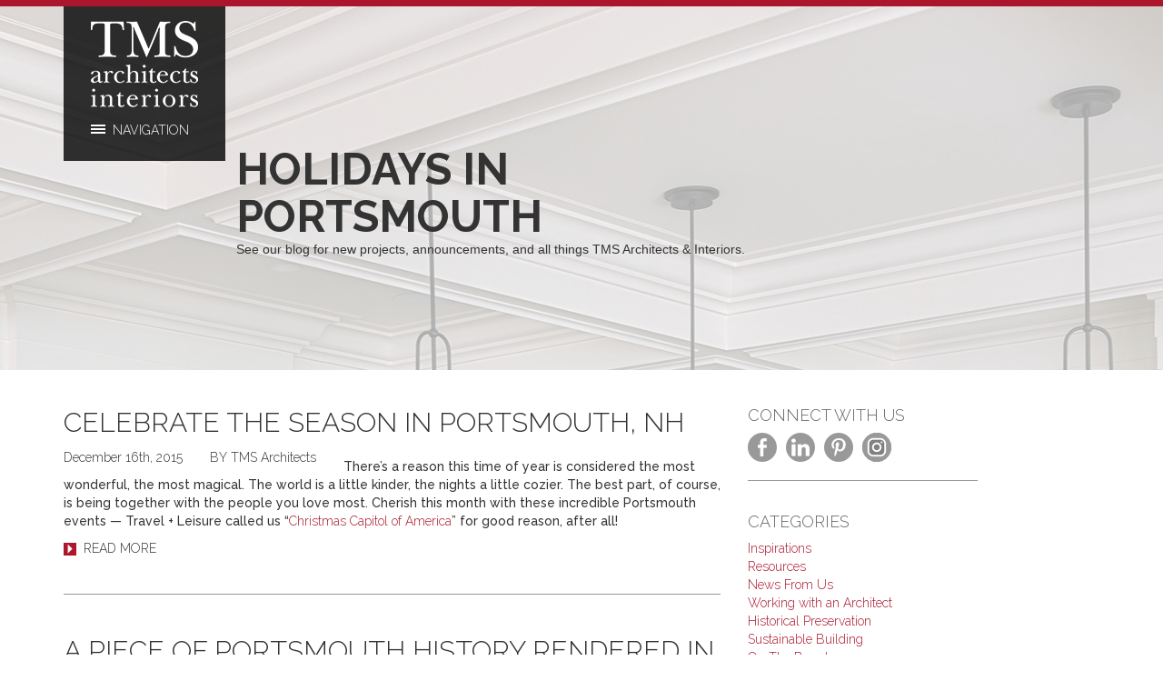

--- FILE ---
content_type: text/html; charset=UTF-8
request_url: https://www.tmsarchitects.com/tag/holidays-in-portsmouth/
body_size: 12842
content:

<!DOCTYPE html>
<html dir="ltr" lang="en-US" prefix="og: https://ogp.me/ns#">
<head>
    <meta http-equiv="content-type" content="text/html; charset=UTF-8" />
    <meta name="description" content="TMS Architects / Interiors" />
    <title>Holidays in Portsmouth | TMS Architects / Interiors</title>
    <meta http-equiv="X-UA-Compatible" content="IE=edge">
    <meta name="viewport" content="width=device-width, initial-scale=1">
    <link rel="pingback" href="https://www.tmsarchitects.com/xmlrpc.php" />
    <link rel="shortcut icon" href="https://www.tmsarchitects.com/wp-content/themes/devdmbootstrap3-child/favicon.ico" />
    <script type="c92bc792a33993a979617d20-text/javascript">
      // (function (d, t) {
      //   var bh = d.createElement(t), s = d.getElementsByTagName(t)[0];
      //   bh.type = 'text/javascript';
      //   bh.src = '//www.bugherd.com/sidebarv2.js?apikey=lsey9eqweccdigatsixmvq';
      //   s.parentNode.insertBefore(bh, s);
      //   })(document, 'script');
    </script>
	    <title>Holidays in Portsmouth | TMS Architects / Interiors</title>

		<!-- All in One SEO 4.9.3 - aioseo.com -->
	<meta name="robots" content="max-image-preview:large" />
	<meta name="keywords" content="portsmouth nh,holidays,christmas,new years,the music hall,strawberry banke,historic preservation,new england,tms architects,portsmouth holidays,gingerbread houses" />
	<link rel="canonical" href="https://www.tmsarchitects.com/tag/holidays-in-portsmouth/" />
	<meta name="generator" content="All in One SEO (AIOSEO) 4.9.3" />
		<script type="application/ld+json" class="aioseo-schema">
			{"@context":"https:\/\/schema.org","@graph":[{"@type":"BreadcrumbList","@id":"https:\/\/www.tmsarchitects.com\/tag\/holidays-in-portsmouth\/#breadcrumblist","itemListElement":[{"@type":"ListItem","@id":"https:\/\/www.tmsarchitects.com#listItem","position":1,"name":"Home","item":"https:\/\/www.tmsarchitects.com","nextItem":{"@type":"ListItem","@id":"https:\/\/www.tmsarchitects.com\/tag\/holidays-in-portsmouth\/#listItem","name":"Holidays in Portsmouth"}},{"@type":"ListItem","@id":"https:\/\/www.tmsarchitects.com\/tag\/holidays-in-portsmouth\/#listItem","position":2,"name":"Holidays in Portsmouth","previousItem":{"@type":"ListItem","@id":"https:\/\/www.tmsarchitects.com#listItem","name":"Home"}}]},{"@type":"CollectionPage","@id":"https:\/\/www.tmsarchitects.com\/tag\/holidays-in-portsmouth\/#collectionpage","url":"https:\/\/www.tmsarchitects.com\/tag\/holidays-in-portsmouth\/","name":"Holidays in Portsmouth | TMS Architects \/ Interiors","inLanguage":"en-US","isPartOf":{"@id":"https:\/\/www.tmsarchitects.com\/#website"},"breadcrumb":{"@id":"https:\/\/www.tmsarchitects.com\/tag\/holidays-in-portsmouth\/#breadcrumblist"}},{"@type":"Organization","@id":"https:\/\/www.tmsarchitects.com\/#organization","name":"TMS Architects \/ Interiors","description":"TMS Architects \/ Interiors","url":"https:\/\/www.tmsarchitects.com\/","email":"info@tms-architects.com","telephone":"+16034364274","foundingDate":"1984-05-01","numberOfEmployees":{"@type":"QuantitativeValue","minValue":0,"maxValue":25},"logo":{"@type":"ImageObject","url":"https:\/\/www.tmsarchitects.com\/wp-content\/uploads\/2019\/10\/TMS_logo_BlacknRed.jpg","@id":"https:\/\/www.tmsarchitects.com\/tag\/holidays-in-portsmouth\/#organizationLogo","width":2101,"height":2100},"image":{"@id":"https:\/\/www.tmsarchitects.com\/tag\/holidays-in-portsmouth\/#organizationLogo"},"sameAs":["https:\/\/www.facebook.com\/TMSArchitects","https:\/\/twitter.com\/tmsarch","https:\/\/www.instagram.com\/tmsarchitects\/","https:\/\/www.pinterest.com\/TMSarch\/","https:\/\/www.youtube.com\/@tms-architects-interiors","https:\/\/www.linkedin.com\/company\/tms-architects\/"]},{"@type":"WebSite","@id":"https:\/\/www.tmsarchitects.com\/#website","url":"https:\/\/www.tmsarchitects.com\/","name":"TMS Architects \/ Interiors","description":"TMS Architects \/ Interiors","inLanguage":"en-US","publisher":{"@id":"https:\/\/www.tmsarchitects.com\/#organization"}}]}
		</script>
		<!-- All in One SEO -->

<link rel='dns-prefetch' href='//ws.sharethis.com' />
<link rel='dns-prefetch' href='//www.googletagmanager.com' />
<link rel="alternate" type="application/rss+xml" title="TMS Architects / Interiors &raquo; Feed" href="https://www.tmsarchitects.com/feed/" />
<link rel="alternate" type="application/rss+xml" title="TMS Architects / Interiors &raquo; Holidays in Portsmouth Tag Feed" href="https://www.tmsarchitects.com/tag/holidays-in-portsmouth/feed/" />
		<!-- This site uses the Google Analytics by MonsterInsights plugin v9.11.1 - Using Analytics tracking - https://www.monsterinsights.com/ -->
							<script src="//www.googletagmanager.com/gtag/js?id=G-GVE83M70RX"  data-cfasync="false" data-wpfc-render="false" type="text/javascript" async></script>
			<script data-cfasync="false" data-wpfc-render="false" type="text/javascript">
				var mi_version = '9.11.1';
				var mi_track_user = true;
				var mi_no_track_reason = '';
								var MonsterInsightsDefaultLocations = {"page_location":"https:\/\/www.tmsarchitects.com\/tag\/holidays-in-portsmouth\/"};
								if ( typeof MonsterInsightsPrivacyGuardFilter === 'function' ) {
					var MonsterInsightsLocations = (typeof MonsterInsightsExcludeQuery === 'object') ? MonsterInsightsPrivacyGuardFilter( MonsterInsightsExcludeQuery ) : MonsterInsightsPrivacyGuardFilter( MonsterInsightsDefaultLocations );
				} else {
					var MonsterInsightsLocations = (typeof MonsterInsightsExcludeQuery === 'object') ? MonsterInsightsExcludeQuery : MonsterInsightsDefaultLocations;
				}

								var disableStrs = [
										'ga-disable-G-GVE83M70RX',
									];

				/* Function to detect opted out users */
				function __gtagTrackerIsOptedOut() {
					for (var index = 0; index < disableStrs.length; index++) {
						if (document.cookie.indexOf(disableStrs[index] + '=true') > -1) {
							return true;
						}
					}

					return false;
				}

				/* Disable tracking if the opt-out cookie exists. */
				if (__gtagTrackerIsOptedOut()) {
					for (var index = 0; index < disableStrs.length; index++) {
						window[disableStrs[index]] = true;
					}
				}

				/* Opt-out function */
				function __gtagTrackerOptout() {
					for (var index = 0; index < disableStrs.length; index++) {
						document.cookie = disableStrs[index] + '=true; expires=Thu, 31 Dec 2099 23:59:59 UTC; path=/';
						window[disableStrs[index]] = true;
					}
				}

				if ('undefined' === typeof gaOptout) {
					function gaOptout() {
						__gtagTrackerOptout();
					}
				}
								window.dataLayer = window.dataLayer || [];

				window.MonsterInsightsDualTracker = {
					helpers: {},
					trackers: {},
				};
				if (mi_track_user) {
					function __gtagDataLayer() {
						dataLayer.push(arguments);
					}

					function __gtagTracker(type, name, parameters) {
						if (!parameters) {
							parameters = {};
						}

						if (parameters.send_to) {
							__gtagDataLayer.apply(null, arguments);
							return;
						}

						if (type === 'event') {
														parameters.send_to = monsterinsights_frontend.v4_id;
							var hookName = name;
							if (typeof parameters['event_category'] !== 'undefined') {
								hookName = parameters['event_category'] + ':' + name;
							}

							if (typeof MonsterInsightsDualTracker.trackers[hookName] !== 'undefined') {
								MonsterInsightsDualTracker.trackers[hookName](parameters);
							} else {
								__gtagDataLayer('event', name, parameters);
							}
							
						} else {
							__gtagDataLayer.apply(null, arguments);
						}
					}

					__gtagTracker('js', new Date());
					__gtagTracker('set', {
						'developer_id.dZGIzZG': true,
											});
					if ( MonsterInsightsLocations.page_location ) {
						__gtagTracker('set', MonsterInsightsLocations);
					}
										__gtagTracker('config', 'G-GVE83M70RX', {"forceSSL":"true","link_attribution":"true"} );
										window.gtag = __gtagTracker;										(function () {
						/* https://developers.google.com/analytics/devguides/collection/analyticsjs/ */
						/* ga and __gaTracker compatibility shim. */
						var noopfn = function () {
							return null;
						};
						var newtracker = function () {
							return new Tracker();
						};
						var Tracker = function () {
							return null;
						};
						var p = Tracker.prototype;
						p.get = noopfn;
						p.set = noopfn;
						p.send = function () {
							var args = Array.prototype.slice.call(arguments);
							args.unshift('send');
							__gaTracker.apply(null, args);
						};
						var __gaTracker = function () {
							var len = arguments.length;
							if (len === 0) {
								return;
							}
							var f = arguments[len - 1];
							if (typeof f !== 'object' || f === null || typeof f.hitCallback !== 'function') {
								if ('send' === arguments[0]) {
									var hitConverted, hitObject = false, action;
									if ('event' === arguments[1]) {
										if ('undefined' !== typeof arguments[3]) {
											hitObject = {
												'eventAction': arguments[3],
												'eventCategory': arguments[2],
												'eventLabel': arguments[4],
												'value': arguments[5] ? arguments[5] : 1,
											}
										}
									}
									if ('pageview' === arguments[1]) {
										if ('undefined' !== typeof arguments[2]) {
											hitObject = {
												'eventAction': 'page_view',
												'page_path': arguments[2],
											}
										}
									}
									if (typeof arguments[2] === 'object') {
										hitObject = arguments[2];
									}
									if (typeof arguments[5] === 'object') {
										Object.assign(hitObject, arguments[5]);
									}
									if ('undefined' !== typeof arguments[1].hitType) {
										hitObject = arguments[1];
										if ('pageview' === hitObject.hitType) {
											hitObject.eventAction = 'page_view';
										}
									}
									if (hitObject) {
										action = 'timing' === arguments[1].hitType ? 'timing_complete' : hitObject.eventAction;
										hitConverted = mapArgs(hitObject);
										__gtagTracker('event', action, hitConverted);
									}
								}
								return;
							}

							function mapArgs(args) {
								var arg, hit = {};
								var gaMap = {
									'eventCategory': 'event_category',
									'eventAction': 'event_action',
									'eventLabel': 'event_label',
									'eventValue': 'event_value',
									'nonInteraction': 'non_interaction',
									'timingCategory': 'event_category',
									'timingVar': 'name',
									'timingValue': 'value',
									'timingLabel': 'event_label',
									'page': 'page_path',
									'location': 'page_location',
									'title': 'page_title',
									'referrer' : 'page_referrer',
								};
								for (arg in args) {
																		if (!(!args.hasOwnProperty(arg) || !gaMap.hasOwnProperty(arg))) {
										hit[gaMap[arg]] = args[arg];
									} else {
										hit[arg] = args[arg];
									}
								}
								return hit;
							}

							try {
								f.hitCallback();
							} catch (ex) {
							}
						};
						__gaTracker.create = newtracker;
						__gaTracker.getByName = newtracker;
						__gaTracker.getAll = function () {
							return [];
						};
						__gaTracker.remove = noopfn;
						__gaTracker.loaded = true;
						window['__gaTracker'] = __gaTracker;
					})();
									} else {
										console.log("");
					(function () {
						function __gtagTracker() {
							return null;
						}

						window['__gtagTracker'] = __gtagTracker;
						window['gtag'] = __gtagTracker;
					})();
									}
			</script>
							<!-- / Google Analytics by MonsterInsights -->
		<style id='wp-img-auto-sizes-contain-inline-css' type='text/css'>
img:is([sizes=auto i],[sizes^="auto," i]){contain-intrinsic-size:3000px 1500px}
/*# sourceURL=wp-img-auto-sizes-contain-inline-css */
</style>
<style id='wp-emoji-styles-inline-css' type='text/css'>

	img.wp-smiley, img.emoji {
		display: inline !important;
		border: none !important;
		box-shadow: none !important;
		height: 1em !important;
		width: 1em !important;
		margin: 0 0.07em !important;
		vertical-align: -0.1em !important;
		background: none !important;
		padding: 0 !important;
	}
/*# sourceURL=wp-emoji-styles-inline-css */
</style>
<style id='wp-block-library-inline-css' type='text/css'>
:root{--wp-block-synced-color:#7a00df;--wp-block-synced-color--rgb:122,0,223;--wp-bound-block-color:var(--wp-block-synced-color);--wp-editor-canvas-background:#ddd;--wp-admin-theme-color:#007cba;--wp-admin-theme-color--rgb:0,124,186;--wp-admin-theme-color-darker-10:#006ba1;--wp-admin-theme-color-darker-10--rgb:0,107,160.5;--wp-admin-theme-color-darker-20:#005a87;--wp-admin-theme-color-darker-20--rgb:0,90,135;--wp-admin-border-width-focus:2px}@media (min-resolution:192dpi){:root{--wp-admin-border-width-focus:1.5px}}.wp-element-button{cursor:pointer}:root .has-very-light-gray-background-color{background-color:#eee}:root .has-very-dark-gray-background-color{background-color:#313131}:root .has-very-light-gray-color{color:#eee}:root .has-very-dark-gray-color{color:#313131}:root .has-vivid-green-cyan-to-vivid-cyan-blue-gradient-background{background:linear-gradient(135deg,#00d084,#0693e3)}:root .has-purple-crush-gradient-background{background:linear-gradient(135deg,#34e2e4,#4721fb 50%,#ab1dfe)}:root .has-hazy-dawn-gradient-background{background:linear-gradient(135deg,#faaca8,#dad0ec)}:root .has-subdued-olive-gradient-background{background:linear-gradient(135deg,#fafae1,#67a671)}:root .has-atomic-cream-gradient-background{background:linear-gradient(135deg,#fdd79a,#004a59)}:root .has-nightshade-gradient-background{background:linear-gradient(135deg,#330968,#31cdcf)}:root .has-midnight-gradient-background{background:linear-gradient(135deg,#020381,#2874fc)}:root{--wp--preset--font-size--normal:16px;--wp--preset--font-size--huge:42px}.has-regular-font-size{font-size:1em}.has-larger-font-size{font-size:2.625em}.has-normal-font-size{font-size:var(--wp--preset--font-size--normal)}.has-huge-font-size{font-size:var(--wp--preset--font-size--huge)}.has-text-align-center{text-align:center}.has-text-align-left{text-align:left}.has-text-align-right{text-align:right}.has-fit-text{white-space:nowrap!important}#end-resizable-editor-section{display:none}.aligncenter{clear:both}.items-justified-left{justify-content:flex-start}.items-justified-center{justify-content:center}.items-justified-right{justify-content:flex-end}.items-justified-space-between{justify-content:space-between}.screen-reader-text{border:0;clip-path:inset(50%);height:1px;margin:-1px;overflow:hidden;padding:0;position:absolute;width:1px;word-wrap:normal!important}.screen-reader-text:focus{background-color:#ddd;clip-path:none;color:#444;display:block;font-size:1em;height:auto;left:5px;line-height:normal;padding:15px 23px 14px;text-decoration:none;top:5px;width:auto;z-index:100000}html :where(.has-border-color){border-style:solid}html :where([style*=border-top-color]){border-top-style:solid}html :where([style*=border-right-color]){border-right-style:solid}html :where([style*=border-bottom-color]){border-bottom-style:solid}html :where([style*=border-left-color]){border-left-style:solid}html :where([style*=border-width]){border-style:solid}html :where([style*=border-top-width]){border-top-style:solid}html :where([style*=border-right-width]){border-right-style:solid}html :where([style*=border-bottom-width]){border-bottom-style:solid}html :where([style*=border-left-width]){border-left-style:solid}html :where(img[class*=wp-image-]){height:auto;max-width:100%}:where(figure){margin:0 0 1em}html :where(.is-position-sticky){--wp-admin--admin-bar--position-offset:var(--wp-admin--admin-bar--height,0px)}@media screen and (max-width:600px){html :where(.is-position-sticky){--wp-admin--admin-bar--position-offset:0px}}

/*# sourceURL=wp-block-library-inline-css */
</style><style id='global-styles-inline-css' type='text/css'>
:root{--wp--preset--aspect-ratio--square: 1;--wp--preset--aspect-ratio--4-3: 4/3;--wp--preset--aspect-ratio--3-4: 3/4;--wp--preset--aspect-ratio--3-2: 3/2;--wp--preset--aspect-ratio--2-3: 2/3;--wp--preset--aspect-ratio--16-9: 16/9;--wp--preset--aspect-ratio--9-16: 9/16;--wp--preset--color--black: #000000;--wp--preset--color--cyan-bluish-gray: #abb8c3;--wp--preset--color--white: #ffffff;--wp--preset--color--pale-pink: #f78da7;--wp--preset--color--vivid-red: #cf2e2e;--wp--preset--color--luminous-vivid-orange: #ff6900;--wp--preset--color--luminous-vivid-amber: #fcb900;--wp--preset--color--light-green-cyan: #7bdcb5;--wp--preset--color--vivid-green-cyan: #00d084;--wp--preset--color--pale-cyan-blue: #8ed1fc;--wp--preset--color--vivid-cyan-blue: #0693e3;--wp--preset--color--vivid-purple: #9b51e0;--wp--preset--gradient--vivid-cyan-blue-to-vivid-purple: linear-gradient(135deg,rgb(6,147,227) 0%,rgb(155,81,224) 100%);--wp--preset--gradient--light-green-cyan-to-vivid-green-cyan: linear-gradient(135deg,rgb(122,220,180) 0%,rgb(0,208,130) 100%);--wp--preset--gradient--luminous-vivid-amber-to-luminous-vivid-orange: linear-gradient(135deg,rgb(252,185,0) 0%,rgb(255,105,0) 100%);--wp--preset--gradient--luminous-vivid-orange-to-vivid-red: linear-gradient(135deg,rgb(255,105,0) 0%,rgb(207,46,46) 100%);--wp--preset--gradient--very-light-gray-to-cyan-bluish-gray: linear-gradient(135deg,rgb(238,238,238) 0%,rgb(169,184,195) 100%);--wp--preset--gradient--cool-to-warm-spectrum: linear-gradient(135deg,rgb(74,234,220) 0%,rgb(151,120,209) 20%,rgb(207,42,186) 40%,rgb(238,44,130) 60%,rgb(251,105,98) 80%,rgb(254,248,76) 100%);--wp--preset--gradient--blush-light-purple: linear-gradient(135deg,rgb(255,206,236) 0%,rgb(152,150,240) 100%);--wp--preset--gradient--blush-bordeaux: linear-gradient(135deg,rgb(254,205,165) 0%,rgb(254,45,45) 50%,rgb(107,0,62) 100%);--wp--preset--gradient--luminous-dusk: linear-gradient(135deg,rgb(255,203,112) 0%,rgb(199,81,192) 50%,rgb(65,88,208) 100%);--wp--preset--gradient--pale-ocean: linear-gradient(135deg,rgb(255,245,203) 0%,rgb(182,227,212) 50%,rgb(51,167,181) 100%);--wp--preset--gradient--electric-grass: linear-gradient(135deg,rgb(202,248,128) 0%,rgb(113,206,126) 100%);--wp--preset--gradient--midnight: linear-gradient(135deg,rgb(2,3,129) 0%,rgb(40,116,252) 100%);--wp--preset--font-size--small: 13px;--wp--preset--font-size--medium: 20px;--wp--preset--font-size--large: 36px;--wp--preset--font-size--x-large: 42px;--wp--preset--spacing--20: 0.44rem;--wp--preset--spacing--30: 0.67rem;--wp--preset--spacing--40: 1rem;--wp--preset--spacing--50: 1.5rem;--wp--preset--spacing--60: 2.25rem;--wp--preset--spacing--70: 3.38rem;--wp--preset--spacing--80: 5.06rem;--wp--preset--shadow--natural: 6px 6px 9px rgba(0, 0, 0, 0.2);--wp--preset--shadow--deep: 12px 12px 50px rgba(0, 0, 0, 0.4);--wp--preset--shadow--sharp: 6px 6px 0px rgba(0, 0, 0, 0.2);--wp--preset--shadow--outlined: 6px 6px 0px -3px rgb(255, 255, 255), 6px 6px rgb(0, 0, 0);--wp--preset--shadow--crisp: 6px 6px 0px rgb(0, 0, 0);}:where(.is-layout-flex){gap: 0.5em;}:where(.is-layout-grid){gap: 0.5em;}body .is-layout-flex{display: flex;}.is-layout-flex{flex-wrap: wrap;align-items: center;}.is-layout-flex > :is(*, div){margin: 0;}body .is-layout-grid{display: grid;}.is-layout-grid > :is(*, div){margin: 0;}:where(.wp-block-columns.is-layout-flex){gap: 2em;}:where(.wp-block-columns.is-layout-grid){gap: 2em;}:where(.wp-block-post-template.is-layout-flex){gap: 1.25em;}:where(.wp-block-post-template.is-layout-grid){gap: 1.25em;}.has-black-color{color: var(--wp--preset--color--black) !important;}.has-cyan-bluish-gray-color{color: var(--wp--preset--color--cyan-bluish-gray) !important;}.has-white-color{color: var(--wp--preset--color--white) !important;}.has-pale-pink-color{color: var(--wp--preset--color--pale-pink) !important;}.has-vivid-red-color{color: var(--wp--preset--color--vivid-red) !important;}.has-luminous-vivid-orange-color{color: var(--wp--preset--color--luminous-vivid-orange) !important;}.has-luminous-vivid-amber-color{color: var(--wp--preset--color--luminous-vivid-amber) !important;}.has-light-green-cyan-color{color: var(--wp--preset--color--light-green-cyan) !important;}.has-vivid-green-cyan-color{color: var(--wp--preset--color--vivid-green-cyan) !important;}.has-pale-cyan-blue-color{color: var(--wp--preset--color--pale-cyan-blue) !important;}.has-vivid-cyan-blue-color{color: var(--wp--preset--color--vivid-cyan-blue) !important;}.has-vivid-purple-color{color: var(--wp--preset--color--vivid-purple) !important;}.has-black-background-color{background-color: var(--wp--preset--color--black) !important;}.has-cyan-bluish-gray-background-color{background-color: var(--wp--preset--color--cyan-bluish-gray) !important;}.has-white-background-color{background-color: var(--wp--preset--color--white) !important;}.has-pale-pink-background-color{background-color: var(--wp--preset--color--pale-pink) !important;}.has-vivid-red-background-color{background-color: var(--wp--preset--color--vivid-red) !important;}.has-luminous-vivid-orange-background-color{background-color: var(--wp--preset--color--luminous-vivid-orange) !important;}.has-luminous-vivid-amber-background-color{background-color: var(--wp--preset--color--luminous-vivid-amber) !important;}.has-light-green-cyan-background-color{background-color: var(--wp--preset--color--light-green-cyan) !important;}.has-vivid-green-cyan-background-color{background-color: var(--wp--preset--color--vivid-green-cyan) !important;}.has-pale-cyan-blue-background-color{background-color: var(--wp--preset--color--pale-cyan-blue) !important;}.has-vivid-cyan-blue-background-color{background-color: var(--wp--preset--color--vivid-cyan-blue) !important;}.has-vivid-purple-background-color{background-color: var(--wp--preset--color--vivid-purple) !important;}.has-black-border-color{border-color: var(--wp--preset--color--black) !important;}.has-cyan-bluish-gray-border-color{border-color: var(--wp--preset--color--cyan-bluish-gray) !important;}.has-white-border-color{border-color: var(--wp--preset--color--white) !important;}.has-pale-pink-border-color{border-color: var(--wp--preset--color--pale-pink) !important;}.has-vivid-red-border-color{border-color: var(--wp--preset--color--vivid-red) !important;}.has-luminous-vivid-orange-border-color{border-color: var(--wp--preset--color--luminous-vivid-orange) !important;}.has-luminous-vivid-amber-border-color{border-color: var(--wp--preset--color--luminous-vivid-amber) !important;}.has-light-green-cyan-border-color{border-color: var(--wp--preset--color--light-green-cyan) !important;}.has-vivid-green-cyan-border-color{border-color: var(--wp--preset--color--vivid-green-cyan) !important;}.has-pale-cyan-blue-border-color{border-color: var(--wp--preset--color--pale-cyan-blue) !important;}.has-vivid-cyan-blue-border-color{border-color: var(--wp--preset--color--vivid-cyan-blue) !important;}.has-vivid-purple-border-color{border-color: var(--wp--preset--color--vivid-purple) !important;}.has-vivid-cyan-blue-to-vivid-purple-gradient-background{background: var(--wp--preset--gradient--vivid-cyan-blue-to-vivid-purple) !important;}.has-light-green-cyan-to-vivid-green-cyan-gradient-background{background: var(--wp--preset--gradient--light-green-cyan-to-vivid-green-cyan) !important;}.has-luminous-vivid-amber-to-luminous-vivid-orange-gradient-background{background: var(--wp--preset--gradient--luminous-vivid-amber-to-luminous-vivid-orange) !important;}.has-luminous-vivid-orange-to-vivid-red-gradient-background{background: var(--wp--preset--gradient--luminous-vivid-orange-to-vivid-red) !important;}.has-very-light-gray-to-cyan-bluish-gray-gradient-background{background: var(--wp--preset--gradient--very-light-gray-to-cyan-bluish-gray) !important;}.has-cool-to-warm-spectrum-gradient-background{background: var(--wp--preset--gradient--cool-to-warm-spectrum) !important;}.has-blush-light-purple-gradient-background{background: var(--wp--preset--gradient--blush-light-purple) !important;}.has-blush-bordeaux-gradient-background{background: var(--wp--preset--gradient--blush-bordeaux) !important;}.has-luminous-dusk-gradient-background{background: var(--wp--preset--gradient--luminous-dusk) !important;}.has-pale-ocean-gradient-background{background: var(--wp--preset--gradient--pale-ocean) !important;}.has-electric-grass-gradient-background{background: var(--wp--preset--gradient--electric-grass) !important;}.has-midnight-gradient-background{background: var(--wp--preset--gradient--midnight) !important;}.has-small-font-size{font-size: var(--wp--preset--font-size--small) !important;}.has-medium-font-size{font-size: var(--wp--preset--font-size--medium) !important;}.has-large-font-size{font-size: var(--wp--preset--font-size--large) !important;}.has-x-large-font-size{font-size: var(--wp--preset--font-size--x-large) !important;}
/*# sourceURL=global-styles-inline-css */
</style>

<style id='classic-theme-styles-inline-css' type='text/css'>
/*! This file is auto-generated */
.wp-block-button__link{color:#fff;background-color:#32373c;border-radius:9999px;box-shadow:none;text-decoration:none;padding:calc(.667em + 2px) calc(1.333em + 2px);font-size:1.125em}.wp-block-file__button{background:#32373c;color:#fff;text-decoration:none}
/*# sourceURL=/wp-includes/css/classic-themes.min.css */
</style>
<link rel='stylesheet' id='titan-adminbar-styles-css' href='https://www.tmsarchitects.com/wp-content/plugins/anti-spam/assets/css/admin-bar.css?ver=7.4.0' type='text/css' media='all' />
<link rel='stylesheet' id='contact-form-7-css' href='https://www.tmsarchitects.com/wp-content/plugins/contact-form-7/includes/css/styles.css?ver=6.1.4' type='text/css' media='all' />
<link rel='stylesheet' id='crp-style-grid-css' href='https://www.tmsarchitects.com/wp-content/plugins/contextual-related-posts/css/grid.min.css?ver=4.1.0' type='text/css' media='all' />
<style id='crp-style-grid-inline-css' type='text/css'>

			.crp_related.crp-grid ul li a.crp_link {
				grid-template-rows: 150px auto;
			}
			.crp_related.crp-grid ul {
				grid-template-columns: repeat(auto-fill, minmax(150px, 1fr));
			}
			
/*# sourceURL=crp-style-grid-inline-css */
</style>
<link rel='stylesheet' id='bootstrap.css-css' href='https://www.tmsarchitects.com/wp-content/themes/devdmbootstrap3/css/bootstrap.css?ver=1' type='text/css' media='all' />
<link rel='stylesheet' id='stylesheet-css' href='https://www.tmsarchitects.com/wp-content/themes/devdmbootstrap3-child/style.css?ver=1' type='text/css' media='all' />
<link rel='stylesheet' id='googleFonts-css' href='https://fonts.googleapis.com/css?family=Raleway%3A500%2C700%2C300&#038;ver=6.9' type='text/css' media='all' />
<script type="c92bc792a33993a979617d20-text/javascript" src="https://www.tmsarchitects.com/wp-includes/js/jquery/jquery.min.js?ver=3.7.1" id="jquery-core-js"></script>
<script type="c92bc792a33993a979617d20-text/javascript" src="https://www.tmsarchitects.com/wp-includes/js/jquery/jquery-migrate.min.js?ver=3.4.1" id="jquery-migrate-js"></script>
<script type="c92bc792a33993a979617d20-text/javascript" src="https://www.tmsarchitects.com/wp-content/plugins/google-analytics-for-wordpress/assets/js/frontend-gtag.min.js?ver=9.11.1" id="monsterinsights-frontend-script-js" async="async" data-wp-strategy="async"></script>
<script data-cfasync="false" data-wpfc-render="false" type="text/javascript" id='monsterinsights-frontend-script-js-extra'>/* <![CDATA[ */
var monsterinsights_frontend = {"js_events_tracking":"true","download_extensions":"doc,pdf,ppt,zip,xls,docx,pptx,xlsx","inbound_paths":"[{\"path\":\"\\\/go\\\/\",\"label\":\"affiliate\"},{\"path\":\"\\\/recommend\\\/\",\"label\":\"affiliate\"}]","home_url":"https:\/\/www.tmsarchitects.com","hash_tracking":"false","v4_id":"G-GVE83M70RX"};/* ]]> */
</script>
<script id='st_insights_js' type="c92bc792a33993a979617d20-text/javascript" src="https://ws.sharethis.com/button/st_insights.js?publisher=4d48b7c5-0ae3-43d4-bfbe-3ff8c17a8ae6&amp;product=simpleshare&amp;ver=8.5.3" id="ssba-sharethis-js"></script>
<script type="c92bc792a33993a979617d20-text/javascript" src="https://www.tmsarchitects.com/wp-content/themes/devdmbootstrap3-child/js/scripts.js?ver=1767726015" id="my_script-js"></script>

<!-- Google tag (gtag.js) snippet added by Site Kit -->
<!-- Google Analytics snippet added by Site Kit -->
<script type="c92bc792a33993a979617d20-text/javascript" src="https://www.googletagmanager.com/gtag/js?id=GT-NM24LL3W" id="google_gtagjs-js" async></script>
<script type="c92bc792a33993a979617d20-text/javascript" id="google_gtagjs-js-after">
/* <![CDATA[ */
window.dataLayer = window.dataLayer || [];function gtag(){dataLayer.push(arguments);}
gtag("set","linker",{"domains":["www.tmsarchitects.com"]});
gtag("js", new Date());
gtag("set", "developer_id.dZTNiMT", true);
gtag("config", "GT-NM24LL3W");
 window._googlesitekit = window._googlesitekit || {}; window._googlesitekit.throttledEvents = []; window._googlesitekit.gtagEvent = (name, data) => { var key = JSON.stringify( { name, data } ); if ( !! window._googlesitekit.throttledEvents[ key ] ) { return; } window._googlesitekit.throttledEvents[ key ] = true; setTimeout( () => { delete window._googlesitekit.throttledEvents[ key ]; }, 5 ); gtag( "event", name, { ...data, event_source: "site-kit" } ); }; 
//# sourceURL=google_gtagjs-js-after
/* ]]> */
</script>
<link rel="https://api.w.org/" href="https://www.tmsarchitects.com/wp-json/" /><link rel="alternate" title="JSON" type="application/json" href="https://www.tmsarchitects.com/wp-json/wp/v2/tags/20" /><link rel="EditURI" type="application/rsd+xml" title="RSD" href="https://www.tmsarchitects.com/xmlrpc.php?rsd" />
<meta name="generator" content="WordPress 6.9" />
<meta name="generator" content="Site Kit by Google 1.171.0" />            <style>
               .custom-header-text-color { color: #000 }
            </style>
    <meta name="google-site-verification" content="Zj9TTlOahO8UBvCwvl3x_uKraErcZJip44gldD-8xLY">		<style type="text/css" id="wp-custom-css">
			.post-template-default .type-post img {width:auto; object-fit:contain; height:250px}

 /* Style the buttons that are used to open and close the accordion panel */
.accordion {
  background-color: #eee;
  color: #444;
  cursor: pointer;
  padding: 18px;
  width: 100%;
  text-align: left;
  border: none;
  outline: none;
  transition: 0.4s;
}

/* Add a background color to the button if it is clicked on (add the .active class with JS), and when you move the mouse over it (hover) */
.active, .accordion:hover {
  background-color: #ccc;
}

/* Style the accordion panel. Note: hidden by default */
.panel {
  padding: 0 18px;
  background-color: white;
  display: none;
  overflow: hidden;
} 
.capt {padding-top:5px; line-height:2;margin-bottom:15px;font-size:14px}
.full-width-img {
    position: relative !important;
    width: 100%;
    min-height: 100vh;
    overflow: hidden;
}

.full-width-img .bg-video {
    position: absolute;
    top: 50%;         
    left: 50%;           
    transform: translate(-50%, -50%); 
    width: 100vw;       
    height: 100vh;      
    object-fit: cover !important;
    z-index: 0;
}

		</style>
		</head>
<body class="archive tag tag-holidays-in-portsmouth tag-20 wp-theme-devdmbootstrap3 wp-child-theme-devdmbootstrap3-child">


<!-- <div class="container dmbs-container"> -->


<section class="parallax parallax-sm parallax-bw" data-speed="4" data-type="background" style="background: url('https://www.tmsarchitects.com/wp-content/uploads/2024/12/Karosis-TMS-Archibald-20240606-DSC1024.jpg') 50% 7px no-repeat fixed;">
    
</section>

<div class="container dmbs-container">




  <div class="nav-container">
    <div class="mobile-header">
      <a href="/">
        <img src="/wp-content/uploads/2019/10/TMS_logo.png" alt="TMS architects" />
      </a>
      <div class="nav-btn">
        <div class="nav-icon">
          <span></span>
          <span></span>
          <span></span>
        </div>
        <p>Navigation</p>
      </div>
    </div>
    <div class="desktop-header">
      <a href="/">
        <img src="/wp-content/uploads/2019/10/TMS_logo.png" alt="TMS architects" />
      </a>
      <div class="nav-btn">
        <div class="nav-icon">
          <span></span>
          <span></span>
          <span></span>
        </div>
        <p>Navigation</p>
      </div> <!-- end nav-btn -->
    </div>
    <nav>
      <div class="menu-main-navigation-container"><ul id="menu-main-navigation" class=""><li id="menu-item-49" class="menu-item menu-item-type-post_type menu-item-object-page menu-item-has-children menu-item-49"><a href="https://www.tmsarchitects.com/residential/">Residential</a>
<ul class="sub-menu">
	<li id="menu-item-13044" class="menu-item menu-item-type-post_type menu-item-object-page menu-item-13044"><a href="https://www.tmsarchitects.com/residential/">All Residential</a></li>
	<li id="menu-item-17735" class="menu-item menu-item-type-post_type menu-item-object-page menu-item-17735"><a href="https://www.tmsarchitects.com/residential/coastal/">Coastal</a></li>
	<li id="menu-item-50" class="menu-item menu-item-type-post_type menu-item-object-page menu-item-50"><a href="https://www.tmsarchitects.com/residential/inland/">Inland</a></li>
	<li id="menu-item-17736" class="menu-item menu-item-type-post_type menu-item-object-page menu-item-17736"><a href="https://www.tmsarchitects.com/residential/lakefront/">Lakefront</a></li>
	<li id="menu-item-56" class="menu-item menu-item-type-post_type menu-item-object-page menu-item-56"><a href="https://www.tmsarchitects.com/residential/renovation/">Renovation</a></li>
	<li id="menu-item-18150" class="menu-item menu-item-type-post_type menu-item-object-page menu-item-18150"><a href="https://www.tmsarchitects.com/residential/in-progress/">In-Progress</a></li>
</ul>
</li>
<li id="menu-item-16407" class="menu-item menu-item-type-post_type menu-item-object-page menu-item-has-children menu-item-16407"><a href="https://www.tmsarchitects.com/interior-design/">Interior Design</a>
<ul class="sub-menu">
	<li id="menu-item-16686" class="menu-item menu-item-type-post_type menu-item-object-page menu-item-16686"><a href="https://www.tmsarchitects.com/interior-design/">All Interior Design</a></li>
	<li id="menu-item-16683" class="menu-item menu-item-type-post_type menu-item-object-page menu-item-16683"><a href="https://www.tmsarchitects.com/interior-design/recent-projects/">Residential Interiors</a></li>
	<li id="menu-item-16678" class="menu-item menu-item-type-post_type menu-item-object-page menu-item-16678"><a href="https://www.tmsarchitects.com/interior-design/commercial-interiors/">Commercial Interiors</a></li>
	<li id="menu-item-17029" class="menu-item menu-item-type-post_type menu-item-object-page menu-item-17029"><a href="https://www.tmsarchitects.com/interior-design/interior-design-services/">Interior Design Services</a></li>
</ul>
</li>
<li id="menu-item-68" class="menu-item menu-item-type-post_type menu-item-object-page menu-item-has-children menu-item-68"><a href="https://www.tmsarchitects.com/commercial/">Commercial</a>
<ul class="sub-menu">
	<li id="menu-item-13043" class="menu-item menu-item-type-post_type menu-item-object-page menu-item-13043"><a href="https://www.tmsarchitects.com/commercial/">All Commercial</a></li>
	<li id="menu-item-78" class="menu-item menu-item-type-post_type menu-item-object-page menu-item-78"><a href="https://www.tmsarchitects.com/commercial/country-clubs/">Country Clubs</a></li>
	<li id="menu-item-18122" class="menu-item menu-item-type-post_type menu-item-object-page menu-item-18122"><a href="https://www.tmsarchitects.com/commercial/">All Commercial</a></li>
</ul>
</li>
<li id="menu-item-12742" class="menu-item menu-item-type-post_type menu-item-object-page menu-item-12742"><a href="https://www.tmsarchitects.com/firm/">Firm</a></li>
<li id="menu-item-12201" class="menu-item menu-item-type-post_type menu-item-object-page current_page_parent menu-item-12201"><a href="https://www.tmsarchitects.com/blog/">Blog</a></li>
<li id="menu-item-12962" class="menu-item menu-item-type-post_type menu-item-object-page menu-item-12962"><a href="https://www.tmsarchitects.com/contact/">Contact</a></li>
<li id="menu-item-17066" class="menu-item menu-item-type-post_type menu-item-object-page menu-item-17066"><a href="https://www.tmsarchitects.com/career-opportunities/">Career Opportunities</a></li>
</ul></div>    
      <div class="social-container">

        <ul>
          <a href="https://www.facebook.com/TMSArchitects" target="_blank"><li><img src="/wp-content/uploads/2014/12/icon_Facebook.png" alt="Like us on Facebook!" /></li></a>
          <a href="https://www.pinterest.com/TMSarch/" target="_blank"><li><img src="/wp-content/uploads/2014/12/icon_Pinterest.png" alt="Follow us on Pinterest!" /></li></a>
          <a href="https://www.instagram.com/tmsarchitects" target="_blank"><li><img src="/wp-content/uploads/2014/12/icon_insta.png" alt="Follow us on Instagram!" /></li></a>
	<a href="https://www.linkedin.com/company/tms-architects" target="_blank"><li><img src="/wp-content/uploads/2014/12/icon_LinkedIn.png" alt="Follow us on LinkedIn!" /></li></a>
          <a href="https://www.youtube.com/@tms-architects-interiors" target="_blank"><li><img src="/wp-content/uploads/2014/12/icon_Youtube.png" alt="Subscribe to our YouTube channel!" /></li></a>
        </ul>
      </div> <!-- end social-container -->
    </nav>
  </div> <!-- end nav-container -->
  <div class="nav-overlay"></div>




<div class="tagline-container">
    <h1 class='page-header'>Holidays in Portsmouth</h1>    
    See our blog for new projects, announcements, and all things TMS Architects &amp; Interiors.</div>

<!-- start content container -->
<div class="row dmbs-content">

    

    <div class="col-md-8 dmbs-main">

        
                                   <div class="post-14975 post type-post status-publish format-standard hentry category-inspirations category-news-from-us tag-christmas tag-historic-preservation tag-holiday tag-holidays-in-portsmouth tag-new-england tag-new-years tag-new-years-eve tag-portsmouth-nh tag-puddle-dock-pond tag-strawberry-banke tag-the-music-hall">

                            <h2 class="page-header">
                                <a href="https://www.tmsarchitects.com/celebrate-the-season-in-portsmouth-nh/" title="Permalink to Celebrate the Season in Portsmouth, NH" rel="bookmark">Celebrate the Season in Portsmouth, NH</a>
                            </h2>
                            	<div class="meta-container">
	    <p class="post-date">December 16th, 2015</p>
	    <p class="post-author">BY <a href="https://www.tmsarchitects.com/author/tmsarch/" title="Posts by TMS Architects" rel="author">TMS Architects</a></p>

        
    	    </div>
                                                        </p>
                                                        <p><span style="font-weight: 400;">There’s a reason this time of year is considered the most wonderful, the most magical. The world is a little kinder, the nights a little cozier. The best part, of course, is being together with the people you love most. Cherish this month with these incredible Portsmouth events &#8212; Travel + Leisure called us &#8220;<a href="http://www.travelandleisure.com/blogs/portsmouth-new-hampshire-christmas-capital-of-america">Christmas Capitol of America</a>&#8221; for good reason, after all!</span></p>
<p> <a href="https://www.tmsarchitects.com/celebrate-the-season-in-portsmouth-nh/#more-14975" class="more-link"></p>
<p><img decoding="async" src="/wp-content/uploads/2014/12/arrow.jpg"/>Read More</p>
<p></a></p>
                                                       
                            
                       </div>

                     
                                       <div class="post-10126 post type-post status-publish format-standard hentry category-historical-preservation-2 category-inspirations category-news-from-us tag-discover-portsmouth-center tag-gilleys-diner tag-historic-new-england tag-holidays-in-portsmouth tag-nh tag-tms-architects-portsmouth-nh">

                            <h2 class="page-header">
                                <a href="https://www.tmsarchitects.com/a-piece-of-portsmouth-history-rendered-in-gingerbread/" title="Permalink to A Piece of Portsmouth History Rendered in Gingerbread!" rel="bookmark">A Piece of Portsmouth History Rendered in Gingerbread!</a>
                            </h2>
                            	<div class="meta-container">
	    <p class="post-date">December 4th, 2013</p>
	    <p class="post-author">BY <a href="https://www.tmsarchitects.com/author/tmsarch/" title="Posts by TMS Architects" rel="author">TMS Architects</a></p>

        
    	    </div>
                                                        </p>
                                                        <p>In a previous post, we mentioned the upcoming gingerbread house contest that was being held at the<a href="http://www.portsmouthhistory.org"> Discover Portsmouth Center </a>and yesterday, the TMS entry was ceremoniously (and safely) delivered thanks to Gillian and Retta! This gingerbread facsimile of <a href="http://www.gilleyspmlunch.com">Gilley&#8217;</a>s, an iconic downtown landmark, is <a href="https://www.tmsarchitects.com">TMS&#8217;s h</a>omage to the history and integrity of Portsmouth and to the people who live, work and visit this marvelous city. <a href="https://www.tmsarchitects.com/a-piece-of-portsmouth-history-rendered-in-gingerbread/#more-10126" class="more-link"></p>
<p><img decoding="async" src="/wp-content/uploads/2014/12/arrow.jpg"/>Read More</p>
<p></a></p>
                                                       
                            
                       </div>

                     
                                                
   </div>

          <div class="col-md-3 dmbs-right">
        <aside id="text-7" class="widget widget_text"><h3>Connect with Us</h3>			<div class="textwidget"><a href="https://www.facebook.com/TMSArchitects" target="_blank"><img src="/wp-content/uploads/2014/12/facebook.png" /></a><a href="https://www.linkedin.com/company/tms-architects"  target="_blank"><img src="/wp-content/uploads/2014/12/linkedin.png" /></a><a href="https://www.pinterest.com/TMSarch/" target="_blank"><img src="/wp-content/uploads/2014/12/pinterest.png" /></a><a href="https://www.instagram.com/tmsarchitects/" target="_blank"><img src="/wp-content/uploads/2014/12/insta.png" /></a></div>
		</aside><aside id="nav_menu-2" class="widget widget_nav_menu"><h3>Categories</h3><div class="menu-blog-categories-container"><ul id="menu-blog-categories" class="menu"><li id="menu-item-12252" class="menu-item menu-item-type-taxonomy menu-item-object-category menu-item-12252"><a href="https://www.tmsarchitects.com/category/inspirations/">Inspirations</a></li>
<li id="menu-item-12253" class="menu-item menu-item-type-taxonomy menu-item-object-category menu-item-12253"><a href="https://www.tmsarchitects.com/category/resources/">Resources</a></li>
<li id="menu-item-12254" class="menu-item menu-item-type-taxonomy menu-item-object-category menu-item-12254"><a href="https://www.tmsarchitects.com/category/news-from-us/">News From Us</a></li>
<li id="menu-item-12255" class="menu-item menu-item-type-taxonomy menu-item-object-category menu-item-12255"><a href="https://www.tmsarchitects.com/category/working-with-an-architect/">Working with an Architect</a></li>
<li id="menu-item-12256" class="menu-item menu-item-type-taxonomy menu-item-object-category menu-item-12256"><a href="https://www.tmsarchitects.com/category/historical-preservation-2/">Historical Preservation</a></li>
<li id="menu-item-12257" class="menu-item menu-item-type-taxonomy menu-item-object-category menu-item-12257"><a href="https://www.tmsarchitects.com/category/sustainable-building/">Sustainable Building</a></li>
<li id="menu-item-12258" class="menu-item menu-item-type-taxonomy menu-item-object-category menu-item-12258"><a href="https://www.tmsarchitects.com/category/on-the-boards/">On The Boards</a></li>
</ul></div></aside><aside id="annual_archive_widget-2" class="widget Annual_Archive_Widget"><h3>Archives</h3>		<ul>
			<li><a href='https://www.tmsarchitects.com/2025/12/'>December 2025</a></li>
	<li><a href='https://www.tmsarchitects.com/2025/10/'>October 2025</a></li>
	<li><a href='https://www.tmsarchitects.com/2025/08/'>August 2025</a></li>
	<li><a href='https://www.tmsarchitects.com/2025/07/'>July 2025</a></li>
	<li><a href='https://www.tmsarchitects.com/2025/06/'>June 2025</a></li>
	<li><a href='https://www.tmsarchitects.com/2025/05/'>May 2025</a></li>
	<li><a href='https://www.tmsarchitects.com/2025/04/'>April 2025</a></li>
	<li><a href='https://www.tmsarchitects.com/2025/03/'>March 2025</a></li>
	<li><a href='https://www.tmsarchitects.com/2025/02/'>February 2025</a></li>
	<li><a href='https://www.tmsarchitects.com/2024/03/'>March 2024</a></li>
	<li><a href='https://www.tmsarchitects.com/2023/01/'>January 2023</a></li>
	<li><a href='https://www.tmsarchitects.com/2021/08/'>August 2021</a></li>
		</ul>
		</aside>    </div>

</div>
<!-- end content container -->

   
    <div class="col-md-12 dmbs-footer">
                <ul>
            <li>&copy;TMS architects</li>
            <li>2 International Drive, Portsmouth, NH</li>
            <li>603 436 4274</li>
        </ul>
            </div>

</div>
<!-- end main container -->

<script type="speculationrules">
{"prefetch":[{"source":"document","where":{"and":[{"href_matches":"/*"},{"not":{"href_matches":["/wp-*.php","/wp-admin/*","/wp-content/uploads/*","/wp-content/*","/wp-content/plugins/*","/wp-content/themes/devdmbootstrap3-child/*","/wp-content/themes/devdmbootstrap3/*","/*\\?(.+)"]}},{"not":{"selector_matches":"a[rel~=\"nofollow\"]"}},{"not":{"selector_matches":".no-prefetch, .no-prefetch a"}}]},"eagerness":"conservative"}]}
</script>
<script type="c92bc792a33993a979617d20-text/javascript" src="https://www.tmsarchitects.com/wp-includes/js/dist/hooks.min.js?ver=dd5603f07f9220ed27f1" id="wp-hooks-js"></script>
<script type="c92bc792a33993a979617d20-text/javascript" src="https://www.tmsarchitects.com/wp-includes/js/dist/i18n.min.js?ver=c26c3dc7bed366793375" id="wp-i18n-js"></script>
<script type="c92bc792a33993a979617d20-text/javascript" id="wp-i18n-js-after">
/* <![CDATA[ */
wp.i18n.setLocaleData( { 'text direction\u0004ltr': [ 'ltr' ] } );
//# sourceURL=wp-i18n-js-after
/* ]]> */
</script>
<script type="c92bc792a33993a979617d20-text/javascript" src="https://www.tmsarchitects.com/wp-content/plugins/contact-form-7/includes/swv/js/index.js?ver=6.1.4" id="swv-js"></script>
<script type="c92bc792a33993a979617d20-text/javascript" id="contact-form-7-js-before">
/* <![CDATA[ */
var wpcf7 = {
    "api": {
        "root": "https:\/\/www.tmsarchitects.com\/wp-json\/",
        "namespace": "contact-form-7\/v1"
    }
};
//# sourceURL=contact-form-7-js-before
/* ]]> */
</script>
<script type="c92bc792a33993a979617d20-text/javascript" src="https://www.tmsarchitects.com/wp-content/plugins/contact-form-7/includes/js/index.js?ver=6.1.4" id="contact-form-7-js"></script>
<script type="c92bc792a33993a979617d20-text/javascript" src="https://www.tmsarchitects.com/wp-content/plugins/simple-share-buttons-adder/js/ssba.js?ver=1758795585" id="simple-share-buttons-adder-ssba-js"></script>
<script type="c92bc792a33993a979617d20-text/javascript" id="simple-share-buttons-adder-ssba-js-after">
/* <![CDATA[ */
Main.boot( [] );
//# sourceURL=simple-share-buttons-adder-ssba-js-after
/* ]]> */
</script>
<script type="c92bc792a33993a979617d20-text/javascript" src="https://www.tmsarchitects.com/wp-content/themes/devdmbootstrap3/js/bootstrap.js?ver=1.80" id="theme-js-js"></script>
<script type="c92bc792a33993a979617d20-text/javascript" src="https://www.tmsarchitects.com/wp-content/plugins/google-site-kit/dist/assets/js/googlesitekit-events-provider-contact-form-7-40476021fb6e59177033.js" id="googlesitekit-events-provider-contact-form-7-js" defer></script>
<script type="c92bc792a33993a979617d20-text/javascript" src="https://www.tmsarchitects.com/wp-content/plugins/google-site-kit/dist/assets/js/googlesitekit-events-provider-optin-monster-e6fa11a9d13d20a7ece5.js" id="googlesitekit-events-provider-optin-monster-js" defer></script>
<script type="c92bc792a33993a979617d20-text/javascript" src="https://www.tmsarchitects.com/wp-content/plugins/google-site-kit/dist/assets/js/googlesitekit-events-provider-wpforms-ed443a3a3d45126a22ce.js" id="googlesitekit-events-provider-wpforms-js" defer></script>
<script id="wp-emoji-settings" type="application/json">
{"baseUrl":"https://s.w.org/images/core/emoji/17.0.2/72x72/","ext":".png","svgUrl":"https://s.w.org/images/core/emoji/17.0.2/svg/","svgExt":".svg","source":{"concatemoji":"https://www.tmsarchitects.com/wp-includes/js/wp-emoji-release.min.js?ver=6.9"}}
</script>
<script type="c92bc792a33993a979617d20-module">
/* <![CDATA[ */
/*! This file is auto-generated */
const a=JSON.parse(document.getElementById("wp-emoji-settings").textContent),o=(window._wpemojiSettings=a,"wpEmojiSettingsSupports"),s=["flag","emoji"];function i(e){try{var t={supportTests:e,timestamp:(new Date).valueOf()};sessionStorage.setItem(o,JSON.stringify(t))}catch(e){}}function c(e,t,n){e.clearRect(0,0,e.canvas.width,e.canvas.height),e.fillText(t,0,0);t=new Uint32Array(e.getImageData(0,0,e.canvas.width,e.canvas.height).data);e.clearRect(0,0,e.canvas.width,e.canvas.height),e.fillText(n,0,0);const a=new Uint32Array(e.getImageData(0,0,e.canvas.width,e.canvas.height).data);return t.every((e,t)=>e===a[t])}function p(e,t){e.clearRect(0,0,e.canvas.width,e.canvas.height),e.fillText(t,0,0);var n=e.getImageData(16,16,1,1);for(let e=0;e<n.data.length;e++)if(0!==n.data[e])return!1;return!0}function u(e,t,n,a){switch(t){case"flag":return n(e,"\ud83c\udff3\ufe0f\u200d\u26a7\ufe0f","\ud83c\udff3\ufe0f\u200b\u26a7\ufe0f")?!1:!n(e,"\ud83c\udde8\ud83c\uddf6","\ud83c\udde8\u200b\ud83c\uddf6")&&!n(e,"\ud83c\udff4\udb40\udc67\udb40\udc62\udb40\udc65\udb40\udc6e\udb40\udc67\udb40\udc7f","\ud83c\udff4\u200b\udb40\udc67\u200b\udb40\udc62\u200b\udb40\udc65\u200b\udb40\udc6e\u200b\udb40\udc67\u200b\udb40\udc7f");case"emoji":return!a(e,"\ud83e\u1fac8")}return!1}function f(e,t,n,a){let r;const o=(r="undefined"!=typeof WorkerGlobalScope&&self instanceof WorkerGlobalScope?new OffscreenCanvas(300,150):document.createElement("canvas")).getContext("2d",{willReadFrequently:!0}),s=(o.textBaseline="top",o.font="600 32px Arial",{});return e.forEach(e=>{s[e]=t(o,e,n,a)}),s}function r(e){var t=document.createElement("script");t.src=e,t.defer=!0,document.head.appendChild(t)}a.supports={everything:!0,everythingExceptFlag:!0},new Promise(t=>{let n=function(){try{var e=JSON.parse(sessionStorage.getItem(o));if("object"==typeof e&&"number"==typeof e.timestamp&&(new Date).valueOf()<e.timestamp+604800&&"object"==typeof e.supportTests)return e.supportTests}catch(e){}return null}();if(!n){if("undefined"!=typeof Worker&&"undefined"!=typeof OffscreenCanvas&&"undefined"!=typeof URL&&URL.createObjectURL&&"undefined"!=typeof Blob)try{var e="postMessage("+f.toString()+"("+[JSON.stringify(s),u.toString(),c.toString(),p.toString()].join(",")+"));",a=new Blob([e],{type:"text/javascript"});const r=new Worker(URL.createObjectURL(a),{name:"wpTestEmojiSupports"});return void(r.onmessage=e=>{i(n=e.data),r.terminate(),t(n)})}catch(e){}i(n=f(s,u,c,p))}t(n)}).then(e=>{for(const n in e)a.supports[n]=e[n],a.supports.everything=a.supports.everything&&a.supports[n],"flag"!==n&&(a.supports.everythingExceptFlag=a.supports.everythingExceptFlag&&a.supports[n]);var t;a.supports.everythingExceptFlag=a.supports.everythingExceptFlag&&!a.supports.flag,a.supports.everything||((t=a.source||{}).concatemoji?r(t.concatemoji):t.wpemoji&&t.twemoji&&(r(t.twemoji),r(t.wpemoji)))});
//# sourceURL=https://www.tmsarchitects.com/wp-includes/js/wp-emoji-loader.min.js
/* ]]> */
</script>

<script type="c92bc792a33993a979617d20-text/javascript">
  (function(i,s,o,g,r,a,m){i['GoogleAnalyticsObject']=r;i[r]=i[r]||function(){
  (i[r].q=i[r].q||[]).push(arguments)},i[r].l=1*new Date();a=s.createElement(o),
  m=s.getElementsByTagName(o)[0];a.async=1;a.src=g;m.parentNode.insertBefore(a,m)
  })(window,document,'script','//www.google-analytics.com/analytics.js','ga');

  ga('create', 'UA-60344622-1', 'auto');
  ga('send', 'pageview');

</script>

<script src="/cdn-cgi/scripts/7d0fa10a/cloudflare-static/rocket-loader.min.js" data-cf-settings="c92bc792a33993a979617d20-|49" defer></script><script defer src="https://static.cloudflareinsights.com/beacon.min.js/vcd15cbe7772f49c399c6a5babf22c1241717689176015" integrity="sha512-ZpsOmlRQV6y907TI0dKBHq9Md29nnaEIPlkf84rnaERnq6zvWvPUqr2ft8M1aS28oN72PdrCzSjY4U6VaAw1EQ==" data-cf-beacon='{"version":"2024.11.0","token":"9e24276cbb254414bf4e0a0916208d08","r":1,"server_timing":{"name":{"cfCacheStatus":true,"cfEdge":true,"cfExtPri":true,"cfL4":true,"cfOrigin":true,"cfSpeedBrain":true},"location_startswith":null}}' crossorigin="anonymous"></script>
</body>
</html>


--- FILE ---
content_type: text/plain
request_url: https://www.google-analytics.com/j/collect?v=1&_v=j102&a=1410910559&t=pageview&_s=1&dl=https%3A%2F%2Fwww.tmsarchitects.com%2Ftag%2Fholidays-in-portsmouth%2F&ul=en-us%40posix&dt=Holidays%20in%20Portsmouth%20%7C%20TMS%20Architects%20%2F%20Interiors&sr=1280x720&vp=1280x720&_u=IADAAEABAAAAACAAI~&jid=822349510&gjid=691847832&cid=940170675.1769683593&tid=UA-60344622-1&_gid=114031571.1769683595&_r=1&_slc=1&z=124982085
body_size: -452
content:
2,cG-GGHW95BR19